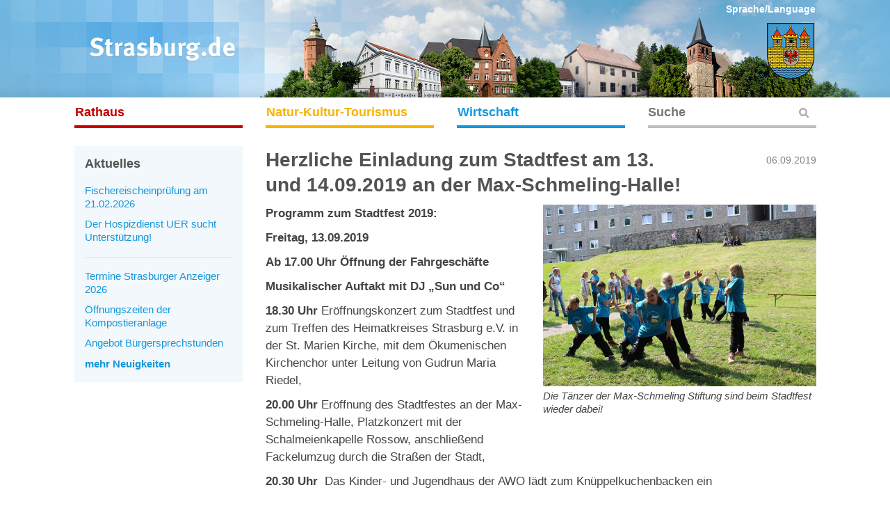

--- FILE ---
content_type: text/css
request_url: https://www.strasburg.de/wp-content/themes/strasburg-theme/style.css?v=6
body_size: 6192
content:
/*
Theme Name: Strasburg.de
Theme URI: https://www.strasburg.de
Author: Richard Stickel
Author URI: https://www.farn.de
Description: Theme für Strasburg.de
Version: 1.1
License: FARN digital brand design
License URI: https://www.farn.de
Tags: regional
Text Domain: strasburg-theme

*/

/* Normalize */

html, body, div, span, applet, object, iframe, h1, h2, h3, h4, h5, h6, p, blockquote, pre, a, abbr, acronym, address, big, cite, code, del, dfn, em, font, ins, kbd, q, s, samp, small, strike, strong, sub, sup, tt, var, dl, dt, dd, ol, ul, li, fieldset, form, label, legend, table, caption, tbody, tfoot, thead, tr, th, td {
	border: 0;
	font-family: inherit;
	font-size: 100%;
	font-style: inherit;
	font-weight: inherit;
	margin: 0;
	outline: 0;
	padding: 0;
	vertical-align: baseline;
}

article,
aside,
details,
figcaption,
figure,
footer,
header,
hgroup,
nav,
section {
	display: block;
}

audio,
canvas,
video {
	display: inline-block;
	max-width: 100%;
}

html {
	overflow-y: scroll;
	-webkit-text-size-adjust: 100%;
	-ms-text-size-adjust:     100%;
	-webkit-font-smoothing: antialiased;
	-moz-osx-font-smoothing: grayscale;
	text-rendering: optimizeLegibility;
	word-wrap: break-word;
}

body,
button,
input,
select,
textarea {
	color: #444444;
	font-family: "ff-meta-web-pro", Helvetica, Arial, sans-serif;
	font-size: 15px;
	font-weight: 400;
	line-height: 1.5;
}

input{
    -moz-appearance:none;
    -webkit-appearance:none;
    appearance:none;
    border-radius: 0;
    font-size: 17px;
    margin: 5px 0;
    padding: 6px 10px 8px;
}

input[type="search"] {
    -webkit-appearance: textfield;
}

input[type="search"]::-webkit-search-decoration {
    -webkit-appearance: none;
}

textarea{
    font-size: 17px;
    margin: 5px 0;
    padding: 6px 10px 8px;
}

input, textarea{
    background: #f3f3f3;
    border: 0 none;
    outline: none;
}

img {
    display: block;
    width: 100%;
    height: auto;
}

iframe{
    width: 100%;
    height: 100%;
}


.clear{
    clear: both;
}

.unsichtbar{
    display: none;
}


/* Header */

#headercontent{
    background-color: #71b6df;
    background-image: url("https://www.strasburg.de/wp-content/themes/strasburg-theme/images/header-strasburg_2x_2023.jpg");
    background-position: center top;
    background-repeat: no-repeat;
    background-size: auto 100%;
}

#headercontent > img {
    display: block;
    margin: 0 auto;
    max-width: 1210px;
    width: 100%;
}


/* Mobilmenü */

#mobile-menu{
    display: none;
}

#mobile-menu-header{
	height: 60px;
    background-image: url("https://www.strasburg.de/wp-content/themes/strasburg-theme/images/header-strasburg-mobile_2x.jpg");
    background-size: auto 60px;
    background-position: left top;
    background-repeat: no-repeat;
}

#mobile-menu-header > img {
    display: block;
    height: 60px;
    margin: 0 auto;
    width: auto;
}

#mobile-menu-header > a {
    height: 60px;
    position: absolute;
    width: 200px;
}

#mobile-menu-btn-menu, #mobile-menu-btn-search{
    background-color: #eee;
    cursor: pointer;
    display: inline-block;
    height: 60px;
    padding: 0;
    position: absolute;
    width: 60px;
    background-image: url("https://www.strasburg.de/wp-content/themes/strasburg-theme/images/mobile-menu-buttons_2x.png");
    background-size: 180px 120px;
    z-index: 51;
    right: 0;
}

#mobile-menu-btn-menu {
    background-color: rgba(95, 167, 227, 0.7);
    background-position: 0 0;
    transition: background-position 0.7s cubic-bezier(0.165, 0.84, 0.44, 1) 0s;
}
#mobile-menu-btn-menu.active {
    background-position: 0 60px;
}

#mobile-menu-btn-search {
    background-color: rgba(125, 193, 248, 0.6);
    background-position: -60px 0;
    transition: background-position 0.7s cubic-bezier(0.165, 0.84, 0.44, 1) 0s;
    right: 60px;
}
#mobile-menu-btn-search.active {
    background-position: -60px 60px;
}

#mobile-menu-search {
	display: none;
    background-color: #ebf5fa;
    position: relative;
    height: 60px;
}

#mobile-menu-search .search-field {
    background: none repeat scroll 0 0 transparent;
    border: none;
    height: 50px;
    margin-left: 15px;
    margin-top: 2px;
    padding: 4px 0 0;
    width: calc(100% - 90px);
    font-size: 19px;
}

#mobile-menu-search .search-submit {
    background: none repeat scroll 0 0 transparent;
    border: 0 none;
    float: right;
    height: 60px;
    width: 60px;
    background-image: url("https://www.strasburg.de/wp-content/themes/strasburg-theme/images/mobile-menu-buttons_2x.png");
    background-size: 180px 120px;
    cursor: pointer;
    background-position: -120px 0;
    margin: 0;
}

#primary-navigation{
	height: 0;
	overflow: hidden;
    position: absolute;
    width: 100%;
    transition: all 0.3s ease 0s;
}

.menu-hauptmenue-container {
    position: relative;
    width: 100%;
    left: 0;
    transition: left 0.7s cubic-bezier(0.165, 0.84, 0.44, 1) 0s;
}

.menu-hauptmenue-container li {
    background-color: #ebf5fa;
    border-bottom: 1px solid #bfd3e4;
    list-style: none outside none;
    width: 100%;
    transition: background-color 1s cubic-bezier(0.165, 0.84, 0.44, 1) 0s;
}
.menu-hauptmenue-container li:active, #zurueckbutton:active  {
    background-color: #fff;
    transition: background-color 0s 0s;
}

#menu-hauptmenue .page_item_has_children{
	background-image: url("https://www.strasburg.de/wp-content/themes/strasburg-theme/images/mobile-navi-pfeil-rechts_2x.png");
	background-size: 52px 52px;
	background-position: right;
	background-repeat: no-repeat;
}

.nav-menu .children {
    left: 100%;
    position: absolute;
    top: 0;
    width: 100%;
    display: none;
}

ul#menu-hauptmenue>li>ul.children {
    margin-top: 53px;
}

#menu-hauptmenue .page_item > a, #zurueckbutton {
    display: block;
    padding: 11px 16px 14px;
    width: auto;
    cursor: pointer;
    overflow: hidden;
    text-overflow: ellipsis;
    white-space: nowrap;
}

#zurueckbutton{
    cursor: pointer;
    display: inline-block;
	left: 100%;
    width: calc(100% - 46px);
    position: absolute;
    background-color: #ebf5fa;
	background-image: url("https://www.strasburg.de/wp-content/themes/strasburg-theme/images/mobile-navi-pfeil-links_2x.png");
	background-size: 52px 52px;
	background-position: -2px center;
	background-repeat: no-repeat;
    border-bottom: 1px solid #cacaca;
    padding-left: 38px;
    transition: left 0.7s cubic-bezier(0.165, 0.84, 0.44, 1) 0s, background-color 1s cubic-bezier(0.165, 0.84, 0.44, 1) 0s;
    z-index: 1;
    color: #1397dd;
    height: 27px;
}

/* Submenü Titel */

li.children-title a {
    color: #677487;
    cursor: auto;
    font-size: 0.9em;
    font-weight: bold;
    letter-spacing: 0.05em;
    line-height: 1.5em;
    padding-bottom: 15px;
    height: 22px;
    padding-top: 15px;
    text-transform: uppercase;
}
li.children-title > a {
    padding-bottom: 15px !important;
    padding-top: 15px !important;
}

li.children-title {
    background-color: #d8eefa;
}

/* Headerleiste mit Logolink */

#headerleiste {
    left: auto;
    margin: 0 auto;
    max-width: 1110px;
    position: relative;
    top: 0;
    width: 100%;
}
#headerleiste > a {
    display: block;
    position: absolute;
}
#headerleiste > a.logo {
    height: 110px;
    width: 300px;
}
#headerleiste > a.wappen {
    height: 80px;
    width: 128px;
    top: 30px;
    right: 0;
}

#adminlinks {
    padding-left: 20px;
    position: absolute;
    padding-top: 3px;
}

#adminlinks > div {
    float: left;
    margin-right: 16px;
}

#adminlinks a {
    color: #fff;
    font-size: 14px;
    font-weight: bold;
}

#adminlinks a:hover {
    border-bottom: 1px solid;
}

/* Sprachwähler */

.uebersetzlink {
    color: #fff;
    font-weight: bold;
    right: 2%;
    font-size: 0.95em;
    padding-top: 3px;
}
.uebersetzlink:hover {
    text-decoration: underline;
}

/* dektop */
#google_translate_element {
    position: absolute;
    right: 20px;
    top: 2px;
}
.goog-te-gadget-simple{
	border-width: 0 !important;
	font-family: "ff-meta-web-pro",Helvetica,Arial,sans-serif;
	font-weight: bold;
	padding-bottom: 4px !important;
	background-color: transparent !important;
}
.goog-te-gadget img {
    display: none !important;
}
.goog-te-menu-value > span:first-child {
    padding: 0 4px 0 3px;
    color: #fff;
}
.goog-te-menu-value > span:nth-child(3) {
    display: none;
}
.goog-te-menu-value > span:last-child {
    padding: 0;
    color: #fff !important;
    display: inline-block;
    transform: scale(0.85);
}

/* mobile */
#sprachwaehler {
    left: 0;
    position: absolute;
    width: 100%;
    transition: left 0.7s cubic-bezier(0.165, 0.84, 0.44, 1) 0s;
}
#sprachwaehler > .widgettitle {
    display: none;
}
#sprachwaehler > .mlp_language_box > ul {
    text-align: center;
    background-color: #d5d5d5;
}
#sprachwaehler > .mlp_language_box ul li {
    border-right: 1px solid #555;
    display: inline-block;
    list-style-type: none;
    margin: 0;
    text-align: center;
    width: 49%;
}
#sprachwaehler > .mlp_language_box li:nth-of-type(2) {
    border-right: medium none;
}
#sprachwaehler > .mlp_language_box a {
    display: block;
    padding: 10px 10px 14px;
}

#blackoverlay{
	display: none;
	position: fixed;
	height: 100%;
	width: 100%;
	background-color: #000;
	opacity: 0.3;
	top: 60px;
    z-index: 50;
}
#blackoverlay-wide{
    display: none;
    position: fixed;
    height: 100%;
    width: 100%;
    background-color: #000;
    opacity: 0;
    top: 0px;
    z-index: 50;
    transition: 0.5s 0.2s ease;
}
#blackoverlay-wide.active{
    opacity: 0.3;
    transition: 0.3s 0 ease;
}




/* Navigation */


#navigation{
    transition: height 0.3s;
    z-index: 100;
}

#navigation.sticky {
    max-width: none;
    position: fixed;
    top: 0;
    width: 100%;
    background-color: #fff;
    box-shadow: 0 0 20px rgba(0, 0, 0, 0.1);
}
nav, .site-info {
    position: relative;
    margin: 0 auto;
    max-width: 1100px;
    z-index: 100;
}
ul {
    margin: 0;
    padding: 0;
}
nav ul {
    display: block;
    font-size: 0;
    width: 100%;
}
nav ul li {
    display: inline-block;
    font-size: 16px;
    margin: 0;
}
nav#nav-titel ul li {
    font-weight: bold;
    padding: 0 1.5%;
    width: 22%;
}
nav ul li a {
    display: block;
    font-size: 18px;
    padding: 8px 0 5px 1px;
    text-decoration: none;
    cursor: pointer;
}
.linie{
    float: left;
    height: 4px;
    margin: 0 1.5%;
    transition: all 0.5s ease 0s;
    width: 22%;
}
#navi-rathaus a{
    color: #c60000;
}
.linie-rathaus{
    background-color: #c60000;
}
#navi-kultur a{
    color: #f9b400;
}
.linie-kultur{
    background-color: #f9b400;
}
#navi-wirtschaft a{
    color: #1397dd;
}
.linie-wirtschaft{
    background-color: #1397dd;
}

#navi-suche input {
    border: 0 none;
    font-size: 18px;
    font-weight: bold;
    height: 27px;
    color: #5f5f5f;
    width: calc(100% - 70px);
    background-color: transparent;
    margin: 0;
    padding: 0;
}
#navi-suche .search-submit {
    background-image: url("https://www.strasburg.de/wp-content/themes/strasburg-theme/images/icon-lupe-2x.png");
    background-position: 2px 6px;
    background-repeat: no-repeat;
    background-size: 40px 16px;
    border: 0 none;
    cursor: pointer;
    float: right;
    height: 28px;
    width: 28px;
}
.linie-suche{
    background-color: #bfbfbf;
}
#nav-titel {
    padding: 0 20px;
}
.nav-overlay {
    background-color: transparent;
    left: 0;
    position: absolute;
    width: 100%;
    height: 44px;
    transition: 0.8s;
    overflow: hidden;
    z-index: 100;
}
.nav-overlay.active{
    background-color: #fff;
    box-shadow: 0 0 20px rgba(0, 0, 0, 0.1);
}
.nav-overlay-inhalt {
    margin: 45px auto 0;
    max-width: 1100px;
    padding: 0 20px;
    position: relative;
}
.nav-overlay-inhalt img {
    height: auto;
    width: 100%;
    margin-top: 4px;
}
.nav-overlay-rathaus, .nav-overlay-kultur, .nav-overlay-wirtschaft {
    display: none;
    position: absolute;
    margin: 0 20px 0 0;
    width: calc(100% - 40px);
}

.nav-overlay strong {
    display: block;
    margin-top: 14px;
    color: #5c5c5c;
}
.nav-overlay p {
    padding-bottom: 3px;
    font-size: 15px;
    margin-bottom: 0;
}
.nav-overlay .clear {
    margin-bottom: 35px;
}


#secondary>nav{
    z-index: 1;
}



#page{
}

#content {
    margin: 0 auto;
    max-width: 1100px;
    padding: 0 20px;
}

.search-no-results #content, .error404 #content {
    min-height: 200px;
}


#main{
    margin: 30px 0;
    clear: both;
}
#secondary {
    clear: both;
}


/* FORMULAR */

span.wpcf7-form-control-wrap {
    position: inherit;
}
.wpcf7-form-control.wpcf7-quiz {
  width: 50px;
  display: block;
}

/* links Spalte */

.seitennavi-uebertitel {
    color: #545454;
    letter-spacing: 0.04em;
    list-style: outside none none;
    margin-bottom: 5px;
    text-transform: uppercase;
}

.gs-1-4.linke-spalte.linke-spalte {
    margin-top: 7px;
}

.linklist ul {
    margin-top: 5px;
}

.linklist>li {
    color: #545454;
    letter-spacing: 0.04em;
    list-style: none outside none;
    margin-bottom: 5px;
    text-transform: uppercase;
}
.linklist li ul li {
    font-weight: normal;
    letter-spacing: 0;
    list-style: none outside none;
    margin-bottom: 5px;
    text-transform: none;
    padding-bottom: 3px;
}
.linklist .page_item.current_page_item {
    border-left: 4px solid #ebebeb;
    font-weight: bold;
    margin-left: -12px;
    padding-left: 8px;
}

.linke-spalte .selectmenu, .linke-spalte .sbHolder{
    display: none;
}

.pagenav.sticky {
    position: fixed;
    top: 77px;
}

.linke-spalte input[type="search"] {
    width: 100%;
}


/* Inhalt */
.entry-content {
    clear: both;
}
.entry-content p, table{
    font-size: 17px
}

.entry-content ul, .entry-content ol {
    font-size: 17px;
    margin: 0 0 15px 25px;
}

.entry-content li {
    margin-bottom: 7px;
}


/* Elemente im Layout */

.bildkasten {
    margin: 0 0 30px 0;
    width: 100%;
}

.infokasten {
    background-color: #f2f8fb;
    margin: 20px 0 30px;
    padding: 15px 20px;
    width: auto;
}

.infokasten > h2 {
    margin-top: 0;
}

.kasten-rechts {
    float: right;
    width: 49.5%;
    margin: 0 0 30px 3%;
}

.kasten-links {
    float: left;
    width: 49.5%;
    margin: 0 3% 30px 0;
}

.kasten-links-klein {
    float: left;
    width: 22.75%;
    margin: 0 3% 30px 0;
}
.kasten-rechts-klein {
    float: right;
    width: 22.75%;
    margin: 0 0 30px 3%;
}
.kasten-links-klein:nth-child(4n+1){
    margin-right: 0;
}
.kasten-links-klein:nth-child(4n+2) {
    clear: both;
}
.kasten-links-klein:first-child {
    margin-right: 3%;
}
.kasten-rechts-klein:nth-child(4n+1){
    margin-left: 0;
}
.kasten-rechts-klein:nth-child(4n+2) {
    clear: both;
}
.kasten-rechts-klein:first-child {
    margin-left: 3%;
}


figcaption {
    font-style: italic;
    line-height: 1.3em;
    padding-top: 4px;
}

.map {
    display: block;
    height: 380px;
    width: 100%;
    margin-bottom: 30px;
}
.map-beschriftung {
    display: inline-block;
    font-weight: bold;
    margin-bottom: 0;
}


/* Startseite */

.wichtiger-hinweis {
    background-color: #f9e966;
    color: #2d1d00;
    font-size: 16px;
    opacity: 0.8;
    position: relative;
    padding: 10px 55px 3px 15px;
    clear: both;
    margin-bottom: 20px;
}
.wichtiger-hinweis.wichtiger-hinweis-dunkelgrau {
    background-color: #2B2B2B;
    color: #ececec;
}
.wichtiger-hinweis.wichtiger-hinweis-dunkelgrau a {
  border-bottom: 1px dashed #ececec !important;
  color: #ececec;
}
.wichtiger-hinweis.wichtiger-hinweis-transparent {
    background-color: transparent;
}
/*
.wichtiger-hinweis::after {
    content: "×";
    font-size: 26px;
    opacity: 0.6;
    position: absolute;
    right: 13px;
    top: 0;
    cursor: pointer;
}
*/
.wichtiger-hinweis li {
    margin: 0 0 10px 25px;
}
.wichtiger-hinweis a {
    border-bottom: 1px dashed #9d8c20 !important;
    color: #2d1d00;
}
.social-media-teaser {
  display: block;
  padding: 7px 15px 16px;
  background-color: #f2f8fb;
  margin-bottom: 10px;
  font-weight: bold;
}
.social-media-teaser svg {
  fill: #1397dd;
  width: 26px;
  display: inline-block;
  height: auto;
  position: relative;
  top: 6px;
  margin-right: 8px;
}

.blaukasten {
    background-color: #f2f8fb;
    margin: 0 0 20px;
    padding: 5px 15px 5px;
}
.blaukasten > h2 {
    margin: 4px 0 10px;
    border: 0;
}
.blaukasten li {
    line-height: 1.3em;
    list-style: outside none none;
    margin: 0 0 10px;
}
.blaukasten-datum {
    font-size: 0.85em;
    font-weight: bold;
}

.seitenkasten > .blaukasten > h2.akkordeon-open{
    background-position: right -3px;
}


/* Quicklinks */

.quicklink {
    font-weight: bold;
    line-height: 1.2em;
    text-align: center;
    margin-bottom: 25px !important;
    margin-top: 15px !important;
}

.quicklinkicon{
    width: 80px;
    height: 80px;
    background-image: url(images/icon-quicklinks.svg);
    background-repeat: no-repeat;
    background-size: auto 100%;
    background-position: 0 0;
    margin: 0 auto 6px;
    transition: all 0.3s cubic-bezier(0.165, 0.84, 0.44, 1) 0s;
}
.quicklink a:hover .quicklinkicon{
    opacity: 0.75;
}
.quicklink:nth-child(2) .quicklinkicon{
    background-position: 25% 0;
}
.quicklink:nth-child(3) .quicklinkicon{
    background-position: 50% 0;
}
.quicklink:nth-child(4) .quicklinkicon{
    background-position: 75% 0;
}


/* Online Formular */
div.caldera-grid {
    background-color: #fff;
    border: 1px solid #e6e6e6;
    display: block;
    margin-top: 15px;
    padding: 40px 40px 25px;
    width: auto;
}

div.caldera-grid a:focus{
    outline: 0 !important;
}


.caldera-grid input, .caldera-grid textarea{
    box-shadow: 0 2px #eaeaea inset;
}

.caldera-grid button, .caldera-grid html input[type="button"], .caldera-grid input[type="reset"], .caldera-grid input[type="submit"] {
    background-color: #1397dd;
    color: #fff;
    font-weight: bold;
    padding: 5px 20px 7px;
    width: auto;
    cursor: pointer;
    box-shadow: none;
    margin-top: 10px;
}
.caldera-grid button:hover, .caldera-grid html input[type="button"]:hover, .caldera-grid input[type="reset"]:hover, .caldera-grid input[type="submit"]:hover {
    opacity: 0.85;
}
.caldera-grid label {
    display: block;
    margin-bottom: 6px;
}

div.caldera-grid h4{
    margin-top: 40px;
}
div.caldera-grid .first_row h4 {
    margin-top: 0;
}

div.caldera-grid .sbHolder {
    background-color: #f3f3f3;
    border: medium none;
    font-weight: normal;
    height: 37px;
    margin-bottom: 0;
    position: relative;
    width: 100%;
    box-shadow: 0 2px #eaeaea inset;
}

div.caldera-grid .sbSelector {
    height: 37px;
    line-height: 34px;
    text-transform: none;
}

div.caldera-grid a.sbSelector:link, div.caldera-grid a.sbSelector:visited, div.caldera-grid a.sbSelector:hover, div.caldera-grid ul.sbOptions a:link, div.caldera-grid .sbOptions a:visited {
    color: #444;
    text-decoration: none;
}

div.caldera-grid ul.sbOptions {
    background-color: #e9e9e9;
    border-top: 1px solid #d0d0d0;
}

div.caldera-grid ul.sbOptions li {
    border-bottom: 1px solid #d0d0d0;
    font-size: 15px;
    margin-bottom: 0;
    padding: 2px 11px 5px;
}
div.caldera-grid ul.sbOptions li:hover {
    background-color: #f3f3f3;
}
div.caldera-grid .sbToggle{
    height: 37px;
    background-image: url(images/select-icons-grau_2x.png);
    background-size: 48px 96px;
    background-position: 0 -53px;
    background-repeat: no-repeat;
}

div.caldera-grid .sbToggleOpen{
    background-position: 0 -4px;
}


/* Online Formular SMARTPHONE */
@media (max-width: 450px) {

    div.caldera-grid {
        background-color: #fff;
        border: 1px solid #e6e6e6;
        display: block;
        margin-top: 15px;
        padding: 10px 10px 5px;
        width: auto;
    }

}


/* Tabelle */

table {
    width: 100%;
    border-collapse: collapse;
}
table.alignleft {
    width: auto;
}
thead, tr {
    border-bottom: 1px solid #ddd;
}
tr:last-child {
    border: 0 none;
}
.entry-content thead p {
    color: #535353;
    font-size: 0.85em;
    font-weight: 600;
    letter-spacing: 0.05em;
    margin-bottom: 4px;
    text-transform: uppercase;
}
td {
    padding: 7px 20px 3px 0;
}
td:last-child {
    padding-right: 0;
}

/* Immobilien */
.verkauft {
    background-color: #bf0000;
    color: #ffffff;
    font-size: 0.9em;
    font-weight: bold;
    left: 0;
    letter-spacing: 0.05em;
    padding: 1px 9px 3px;
    position: absolute;
    text-transform: uppercase;
    top: 0;
}


/* Paging Navigation */
.paging-navigation h1 {
    display: none;
}
.pagination.loop-pagination {
    text-align: center;
}
.page-numbers {
    background-color: #f3f3f3;
    display: inline-block;
    font-weight: bold;
    min-width: 18px;
    padding: 8px 20px 11px;
    text-align: center;
    margin-bottom: 4px;
}
.page-numbers:hover{
    background-color: #f2f8fb;
}
.page-numbers.dots {
    background-color: inherit;
    color: #858585;
}


/* Veranstaltungen Detailseite */
.single-veranstaltungen article {
    padding-bottom: 50px;
}
.veranstaltung_gallery {
  display: grid;
  grid-template-columns: 1fr 1fr;
  clear: both;
  grid-gap: 40px;
}


/* Veranstaltungen */
.vergangene-veranstaltungen {
    height: 0;
    overflow: hidden;
}
.umkasten-link-vergangene-veranstaltungen {
    position: relative;
}
.link-vergangene-veranstaltungen {
    position: absolute;
    right: 0;
    top: 4px;
}
.veranstaltungsbild {
    float: right;
    width: 40%;
    margin-left: 30px;
    margin-bottom: 20px;
}


/* Kontakt */

div.wpcf7 img.ajax-loader{
  display: none;
}

.wpcf7-form input, .wpcf7-form textarea{
    width: calc(100% - 20px);
    box-shadow: 0 2px #eaeaea inset;
}

.wpcf7-form-control.wpcf7-submit {
    background-color: #1397dd;
    color: #fff;
    font-weight: bold;
    padding: 5px 20px 7px;
    width: auto;
    cursor: pointer;
    box-shadow: none;
}
.wpcf7-form-control.wpcf7-submit:hover {
    opacity: 0.85;
}
.wpcf7-form-control.wpcf7-submit:active {
    padding: 6px 20px 6px;
}


/* Ausschreibungen */
.tabelle_ausschreibungen th, .tabelle_ausschreibungen td {
  padding: 10px 20px 10px 0;
  line-height: 1.3em;
  font-size: 0.9em;
}
.tabelle_ausschreibungen th {
  font-weight: bold;
  text-align: left;
  vertical-align: middle;
}
.tabelle_ausschreibungen th:last-child, .tabelle_ausschreibungen td:last-child {
  padding-right: 0;
  text-align: right;
}

/* Suche */

#content .search-submit {
    background-color: #1397dd;
    color: #fff;
    cursor: pointer;
    font-weight: bold;
    padding: 5px 20px 7px;
    width: auto;
    vertical-align: top;
}
#content .search-submit:hover {
    opacity: 0.85;
}
#content .search-submit:active {
    padding: 6px 20px 6px;
}


/* Lightbox */
#lightbox {
    background-color: rgba(0, 0, 0, 0.8);
    cursor: pointer;
    height: 100%;
    position: fixed;
    top: 0;
    width: 100%;
    z-index: 1000;
    display: none;
}
#lightbox-inner {
    height: 85%;
    left: 10%;
    position: absolute;
    top: 7.5%;
    width: 80%;
    background-position: center center;
    background-repeat: no-repeat;
    background-size: contain;
}



/* Footer */
footer {
    background-color: #3b3b3b;
    clear: both;
    padding: 20px 0 50px;
}
.site-info{
    z-index: 0;
    padding: 0 20px;
    color: #fff;
}
.site-info a {
    color: #fff;
}
.site-info a:hover {
    border-bottom-color: #fff;
}



/* Admin */

.admin-edit-pen{
    float: right;
    width: 40px;
    height: 40px;
    display: block;
    margin-left: 20px;
}
.admin-edit-pen a{
    background-image: url('images/admin-edit-pen.svg');
    display: block;
    height: 100%;
    background-size: 50% 50%;
    background-position: center center;
    background-repeat: no-repeat;
    opacity: 0.3;
}
.admin-edit-pen a:hover{
    opacity: 0.5;
}



/* Media Queries */



/* SMARTPHONE */
@media (max-width: 940px) {

	body,
	button,
	input,
	select,
	textarea {
		font-size: 17px;
	}

    #mobile-menu{
        display: block;
    }
    #navigation, #headercontent{
        display: none;
    }

    #main{
        margin-top: 20px;
    }

    #content {
        padding: 0 12px;
    }

    /* Sidemenu */

    .pagenav {
        display: none;
    }
    .linke-spalte .sbHolder{
        display: block;
    }

    .gs-1-4.seitenkasten {
        width: 97%;
    }

    .seitenkasten > .blaukasten {
        background-color: #ebf5fa;
        border-bottom: 1px solid #bfd3e4;
        margin: 0;
    }
    .seitenkasten > .blaukasten:last-child {
        border: 0 none;
        margin-bottom: 10px;
    }
    .seitenkasten > .blaukasten > h2 {
        background-image: url("https://www.strasburg.de/wp-content/themes/strasburg-theme/images/select-icons_2x.png");
        background-position: right -53px;
        background-repeat: no-repeat;
        background-size: 48px 96px;
        border: 0 none;
        color: #1397dd;
        cursor: pointer;
        display: block;
        font-size: 17px;
        font-weight: normal;
        height: 28px;
        margin: 0;
        outline: medium none;
        overflow: hidden;
        padding: 5px 35px 4px 0;
        text-decoration: none;
        text-overflow: ellipsis;
        text-transform: uppercase;
        transition: background-position 0.7s cubic-bezier(0.165, 0.84, 0.44, 1) 0s;
        white-space: nowrap;
        width: calc(100% - 20px);
    }
    .seitenkasten > .blaukasten > ul,
    .seitenkasten > .blaukasten > p,
    .seitenkasten > .blaukasten > div {
        display: none;
    }

    .swiper-container {
        height: 450px !important;
        width: 100%;
    }


}




@media (max-width: 730px) {

    .swiper-container {
        height: 350px !important;
    }
}



@media (max-width: 640px) {

	#mobile-menu-header > img {
		display: none;
	}

    /* Tabelle Veranstaltung Ausstellungen */ 
    table.veranstaltungen-ausstellungen thead {
        display: none;
    }
    table.veranstaltungen-ausstellungen td:nth-child(1), table.veranstaltungen-ausstellungen td:nth-child(2) {
        display: inline-block;
        font-weight: bold;
        margin-bottom: -8px;
        padding: 12px 8px 0 0;
        width: auto;
    }
    table.veranstaltungen-ausstellungen td:nth-child(3) {
        clear: both;
        display: block;
        padding: 0 0 8px;
        width: 100%;
    }
    table.veranstaltungen-ausstellungen td:nth-child(1) p, table.veranstaltungen-ausstellungen td:nth-child(2) p {
        font-size: 0.9em;
    }

    td {
        width: 100%;
        padding-right: 0;
        display: block;
    }

    .link-vergangene-veranstaltungen {
        position: relative;
        text-align: right;
    }

    .map {
        height: 300px;
    }


    .swiper-container {
        height: 300px !important;
        margin-top: -45px !important;
    }
    .kasten-rechts-klein{
        width: 48.5%;
        margin-left: 3%;
    }
    .kasten-links-klein{
        width: 48.5%;
        margin-right: 3%; 
    }
    .kasten-links-klein:nth-child(2n+1) {
        margin-right: 0;
    }
    .kasten-links-klein:first-child {
        margin-right: 3%;
    }
    .kasten-rechts-klein:nth-child(2n+1) {
        margin-left: 0;
    }
    .kasten-rechts-klein:first-child {
        margin-left: 3%;
    }


}


/* SMARTPHONE */
@media (max-width: 450px) {

    .kasten-rechts, .kasten-links {
        float: none;
        margin: 0 0 20px;
        width: 100%;
    }
    .map {
        height: 200px;
    }

    .swiper-container {
        height: 200px !important;
    }
    .veranstaltungsbild {
        float: none;
        width: 100%;
        margin-left: 0;
        margin-bottom: 20px;
        margin-top: 10px;
    }

}



@media (min-width: 750px) {
    .social-media-teaser {
      width: calc(48% - 30px);
      float: left;
      margin-bottom: 25px;
    }
    .social-media-teaser-ig {
      margin-right: 4%;
    }
}



/**
 * 9.0 Print
 * ----------------------------------------------------------------------------
 */

/* Retina-specific styles. */
@media print,
	(-o-min-device-pixel-ratio: 5/4),
	(-webkit-min-device-pixel-ratio: 1.25),
	(min-resolution: 120dpi) {
		

}


@media print {
	body {
		background:#FFFFFF;
	}
	.site {
		max-width: 580px;
		margin: 0 auto;
		padding: 0;
	}
	
	
}


/* DISABLE SCALING 
@media screen and (-webkit-min-device-pixel-ratio:0) { 
	select:focus, textarea:focus, input:focus {
		font-size: 16px;
	}
}
*/

--- FILE ---
content_type: application/javascript
request_url: https://www.strasburg.de/wp-content/themes/strasburg-theme/js/jquery.balancetext.min.js
body_size: 935
content:
!function(a,b){"use strict";var c=function(a,b,c){var d;return function(){function g(){c||a.apply(e,f),d=null}var e=this,f=arguments;d?clearTimeout(d):c&&a.apply(e,f),d=setTimeout(g,b||100)}};jQuery.fn[b]=function(a){return a?this.bind("resize",c(a)):this.trigger(b)}}(jQuery,"smartresize"),function(a){"use strict";function d(){this.reset()}function k(){a(".balance-text").balanceText()}var b=document.documentElement.style,c=b.textWrap||b.WebkitTextWrap||b.MozTextWrap||b.MsTextWrap||b.OTextWrap;d.prototype.reset=function(){this.index=0,this.width=0};var e=function(a){return Boolean(a.match(/^\s$/))},f=function(b){b.find('br[data-owner="balance-text"]').replaceWith(" ");var c=b.find('span[data-owner="balance-text"]');if(c.length>0){var d="";c.each(function(){d+=a(this).text(),a(this).remove()}),b.html(d)}},g=function(a){return b=a.get(0).currentStyle||window.getComputedStyle(a.get(0),null),"justify"===b.textAlign},h=function(b,c,d){c=a.trim(c);var e=c.split(" ").length;if(c+=" ",2>e)return c;var f=a("<span></span>").html(c);b.append(f);var g=f.width();f.remove();var h=Math.floor((d-g)/(e-1));return f.css("word-spacing",h+"px").attr("data-owner","balance-text"),a("<div></div>").append(f).html()},i=function(a,b){return 0===b||b===a.length||e(a.charAt(b-1))&&!e(a.charAt(b))},j=function(a,b,c,d,e,f,g){for(var h;;){for(;!i(b,f);)f+=e;if(a.text(b.substr(0,f)),h=a.width(),0>e?d>=h||0>=h||0===f:h>=d||h>=c||f===b.length)break;f+=e}g.index=f,g.width=h};a.fn.balanceText=function(){return c?this:this.each(function(){var b=a(this),c=5e3;f(b);var e="";b.attr("style")&&b.attr("style").indexOf("line-height")>=0&&(e=b.css("line-height")),b.css("line-height","normal");var i=b.width(),k=b.height(),l=b.css("white-space"),m=b.css("float"),n=b.css("display"),o=b.css("position");b.css({"white-space":"nowrap","float":"none",display:"inline",position:"static"});var p=b.width(),q=b.height(),r="pre-wrap"===l?0:q/4;if(i>0&&p>i&&c>p){for(var s=b.text(),t="",u="",v=g(b),w=Math.round(k/q),x=w;x>1;){var y=Math.round((p+r)/x-r),z=Math.round((s.length+1)/x)-1,A=new d;j(b,s,i,y,-1,z,A);var B=new d;z=A.index,j(b,s,i,y,1,z,B),A.reset(),z=B.index,j(b,s,i,y,-1,z,A);var C;C=0===A.index?B.index:i<B.width||A.index===B.index?A.index:Math.abs(y-A.width)<Math.abs(B.width-y)?A.index:B.index,u=s.substr(0,C),v?t+=h(b,u,i):(t+=u.replace(/\s+$/,""),t+='<br data-owner="balance-text" />'),s=s.substr(C),x--,b.text(s),p=b.width()}v?b.html(t+h(b,s,i)):b.html(t+s)}b.css({position:o,display:n,"float":m,"white-space":l,"line-height":e})})},a(window).ready(k),a(window).smartresize(k)}(jQuery);